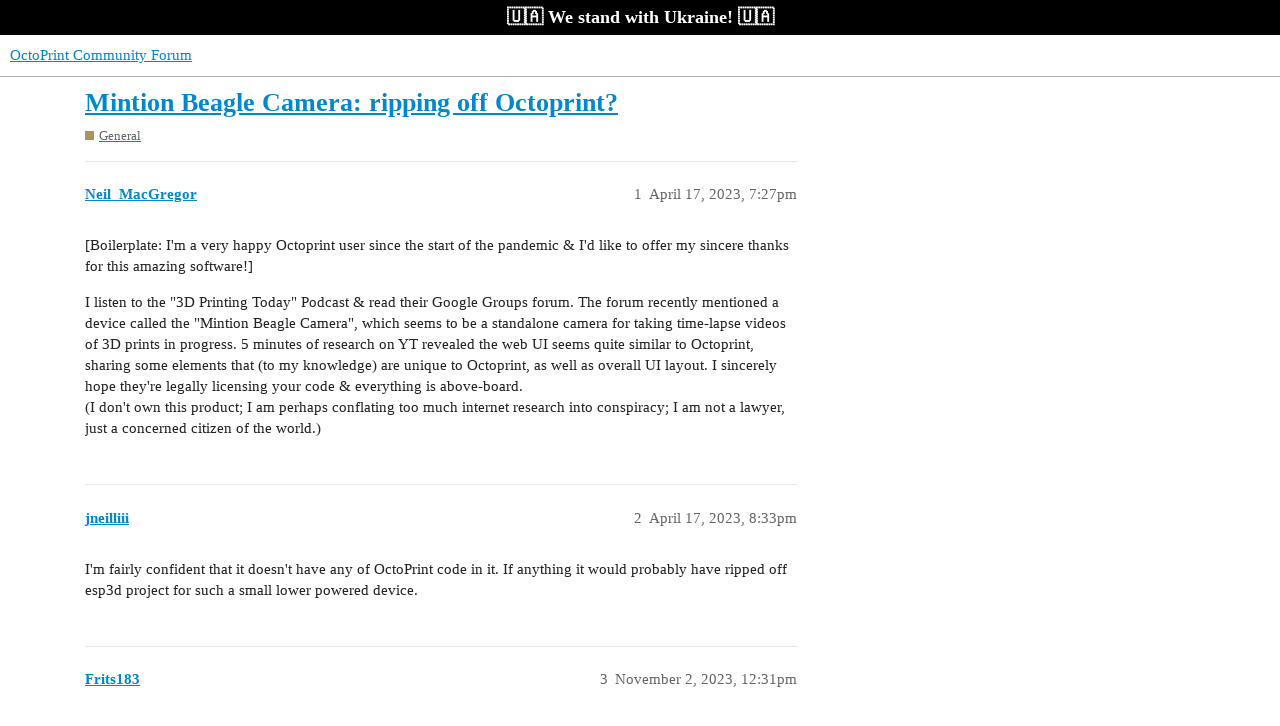

--- FILE ---
content_type: text/html; charset=utf-8
request_url: https://community.octoprint.org/t/mintion-beagle-camera-ripping-off-octoprint/51264
body_size: 5426
content:
<!DOCTYPE html>
<html lang="en">
  <head>
    <meta charset="utf-8">
    <title>Mintion Beagle Camera: ripping off Octoprint? - General - OctoPrint Community Forum</title>
    <meta name="description" content="[Boilerplate: I&amp;#39;m a very happy Octoprint user since the start of the pandemic &amp;amp; I&amp;#39;d like to offer my sincere thanks for this amazing software!] 
I listen to the &amp;quot;3D Printing Today&amp;quot; Podcast &amp;amp; read their Google Groups foru&amp;hellip;">
    <meta name="generator" content="Discourse 3.2.0.beta1-dev - https://github.com/discourse/discourse version 6de4b3ac3fe06b592b2625ae3dde54a257c78aa0">
<link rel="icon" type="image/png" href="https://community.octoprint.org/uploads/default/optimized/1X/d4a39b71a0826da8cea42ff8464a89a4f6b0581e_2_32x32.png">
<link rel="apple-touch-icon" type="image/png" href="https://community.octoprint.org/uploads/default/optimized/1X/684f02ba7ee90d43fe5838a5ab04028ae2d7c597_2_180x180.png">
<meta name="theme-color" media="all" content="#ffffff">

<meta name="viewport" content="width=device-width, initial-scale=1.0, minimum-scale=1.0, user-scalable=yes, viewport-fit=cover">
<link rel="canonical" href="https://community.octoprint.org/t/mintion-beagle-camera-ripping-off-octoprint/51264" />

<link rel="search" type="application/opensearchdescription+xml" href="https://community.octoprint.org/opensearch.xml" title="OctoPrint Community Forum Search">

    <link href="/stylesheets/color_definitions_base__2_3f0a959ca4ef8009bf919b87dcf0c19afa82f94b.css?__ws=community.octoprint.org" media="all" rel="stylesheet" class="light-scheme"/>

  <link href="/stylesheets/desktop_f0953fd44dc3eb56bfdd88a49a1b01c81cbab316.css?__ws=community.octoprint.org" media="all" rel="stylesheet" data-target="desktop"  />



  <link href="/stylesheets/checklist_f0953fd44dc3eb56bfdd88a49a1b01c81cbab316.css?__ws=community.octoprint.org" media="all" rel="stylesheet" data-target="checklist"  />
  <link href="/stylesheets/discourse-adplugin_f0953fd44dc3eb56bfdd88a49a1b01c81cbab316.css?__ws=community.octoprint.org" media="all" rel="stylesheet" data-target="discourse-adplugin"  />
  <link href="/stylesheets/discourse-canned-replies_f0953fd44dc3eb56bfdd88a49a1b01c81cbab316.css?__ws=community.octoprint.org" media="all" rel="stylesheet" data-target="discourse-canned-replies"  />
  <link href="/stylesheets/discourse-chat-integration_f0953fd44dc3eb56bfdd88a49a1b01c81cbab316.css?__ws=community.octoprint.org" media="all" rel="stylesheet" data-target="discourse-chat-integration"  />
  <link href="/stylesheets/discourse-custom-wizard_f0953fd44dc3eb56bfdd88a49a1b01c81cbab316.css?__ws=community.octoprint.org" media="all" rel="stylesheet" data-target="discourse-custom-wizard"  />
  <link href="/stylesheets/discourse-data-explorer_f0953fd44dc3eb56bfdd88a49a1b01c81cbab316.css?__ws=community.octoprint.org" media="all" rel="stylesheet" data-target="discourse-data-explorer"  />
  <link href="/stylesheets/discourse-details_f0953fd44dc3eb56bfdd88a49a1b01c81cbab316.css?__ws=community.octoprint.org" media="all" rel="stylesheet" data-target="discourse-details"  />
  <link href="/stylesheets/discourse-knowledge-explorer_f0953fd44dc3eb56bfdd88a49a1b01c81cbab316.css?__ws=community.octoprint.org" media="all" rel="stylesheet" data-target="discourse-knowledge-explorer"  />
  <link href="/stylesheets/discourse-lazy-videos_f0953fd44dc3eb56bfdd88a49a1b01c81cbab316.css?__ws=community.octoprint.org" media="all" rel="stylesheet" data-target="discourse-lazy-videos"  />
  <link href="/stylesheets/discourse-local-dates_f0953fd44dc3eb56bfdd88a49a1b01c81cbab316.css?__ws=community.octoprint.org" media="all" rel="stylesheet" data-target="discourse-local-dates"  />
  <link href="/stylesheets/discourse-math_f0953fd44dc3eb56bfdd88a49a1b01c81cbab316.css?__ws=community.octoprint.org" media="all" rel="stylesheet" data-target="discourse-math"  />
  <link href="/stylesheets/discourse-narrative-bot_f0953fd44dc3eb56bfdd88a49a1b01c81cbab316.css?__ws=community.octoprint.org" media="all" rel="stylesheet" data-target="discourse-narrative-bot"  />
  <link href="/stylesheets/discourse-patreon_f0953fd44dc3eb56bfdd88a49a1b01c81cbab316.css?__ws=community.octoprint.org" media="all" rel="stylesheet" data-target="discourse-patreon"  />
  <link href="/stylesheets/discourse-presence_f0953fd44dc3eb56bfdd88a49a1b01c81cbab316.css?__ws=community.octoprint.org" media="all" rel="stylesheet" data-target="discourse-presence"  />
  <link href="/stylesheets/discourse-solved_f0953fd44dc3eb56bfdd88a49a1b01c81cbab316.css?__ws=community.octoprint.org" media="all" rel="stylesheet" data-target="discourse-solved"  />
  <link href="/stylesheets/discourse-spoiler-alert_f0953fd44dc3eb56bfdd88a49a1b01c81cbab316.css?__ws=community.octoprint.org" media="all" rel="stylesheet" data-target="discourse-spoiler-alert"  />
  <link href="/stylesheets/discourse-user-notes_f0953fd44dc3eb56bfdd88a49a1b01c81cbab316.css?__ws=community.octoprint.org" media="all" rel="stylesheet" data-target="discourse-user-notes"  />
  <link href="/stylesheets/discourse-voting_f0953fd44dc3eb56bfdd88a49a1b01c81cbab316.css?__ws=community.octoprint.org" media="all" rel="stylesheet" data-target="discourse-voting"  />
  <link href="/stylesheets/docker_manager_f0953fd44dc3eb56bfdd88a49a1b01c81cbab316.css?__ws=community.octoprint.org" media="all" rel="stylesheet" data-target="docker_manager"  />
  <link href="/stylesheets/poll_f0953fd44dc3eb56bfdd88a49a1b01c81cbab316.css?__ws=community.octoprint.org" media="all" rel="stylesheet" data-target="poll"  />
  <link href="/stylesheets/discourse-voting_desktop_f0953fd44dc3eb56bfdd88a49a1b01c81cbab316.css?__ws=community.octoprint.org" media="all" rel="stylesheet" data-target="discourse-voting_desktop"  />
  <link href="/stylesheets/poll_desktop_f0953fd44dc3eb56bfdd88a49a1b01c81cbab316.css?__ws=community.octoprint.org" media="all" rel="stylesheet" data-target="poll_desktop"  />

  <link href="/stylesheets/desktop_theme_21_ab2f98b4bac86d2763aad2c0908adb7ab402119b.css?__ws=community.octoprint.org" media="all" rel="stylesheet" data-target="desktop_theme" data-theme-id="21" data-theme-name="header links theme component"/>
<link href="/stylesheets/desktop_theme_3_bb51c2e797533937936fc08ba9a96cc6c9ab5b3f.css?__ws=community.octoprint.org" media="all" rel="stylesheet" data-target="desktop_theme" data-theme-id="3" data-theme-name="last seen user card theme component"/>
<link href="/stylesheets/desktop_theme_9_e0ec983ca8c71b7abe280cf2c21009b2daa56913.css?__ws=community.octoprint.org" media="all" rel="stylesheet" data-target="desktop_theme" data-theme-id="9" data-theme-name="carbon ads"/>
<link href="/stylesheets/desktop_theme_14_b2bcc83e756e1a13fd6574080533715f67978a2f.css?__ws=community.octoprint.org" media="all" rel="stylesheet" data-target="desktop_theme" data-theme-id="14" data-theme-name="flexfooter"/>
<link href="/stylesheets/desktop_theme_31_6ceca0ee976a5a2b51c060c25d1c4fa089a51349.css?__ws=community.octoprint.org" media="all" rel="stylesheet" data-target="desktop_theme" data-theme-id="31" data-theme-name="linkify word markup"/>
<link href="/stylesheets/desktop_theme_7_7524ee0736de9034a4fb8ca7b709ed23efb1d9b6.css?__ws=community.octoprint.org" media="all" rel="stylesheet" data-target="desktop_theme" data-theme-id="7" data-theme-name="support information reminder"/>
<link href="/stylesheets/desktop_theme_32_998ef1d834aef49cfd45da0b0d66d3b6fa29450b.css?__ws=community.octoprint.org" media="all" rel="stylesheet" data-target="desktop_theme" data-theme-id="32" data-theme-name="ukraine widget"/>
<link href="/stylesheets/desktop_theme_2_18895a7e68cfa1d54c0dd1212bdc65eb70779dfb.css?__ws=community.octoprint.org" media="all" rel="stylesheet" data-target="desktop_theme" data-theme-id="2" data-theme-name="default"/>

    <meta name="google-site-verification" content="0EFsbaNygJcEinKPmzP-hTf0Ju6wDIpJxO5zvQtOQT0">

<link rel="preload" href="/theme-javascripts/9ca013c980a3396587be319a2e49971195b62457.js?__ws=community.octoprint.org" as="script">
<script defer="" src="/theme-javascripts/9ca013c980a3396587be319a2e49971195b62457.js?__ws=community.octoprint.org" data-theme-id="3"></script>

<link rel="preload" href="/theme-javascripts/90f6abf5a8f99a50be9f957332c084c645ede934.js?__ws=community.octoprint.org" as="script">
<script defer="" src="/theme-javascripts/90f6abf5a8f99a50be9f957332c084c645ede934.js?__ws=community.octoprint.org" data-theme-id="7"></script>


<link rel="preload" href="/theme-javascripts/8d3339e412e2d26fe93f1bea0e0a0e8e1805d54a.js?__ws=community.octoprint.org" as="script">
<script defer="" src="/theme-javascripts/8d3339e412e2d26fe93f1bea0e0a0e8e1805d54a.js?__ws=community.octoprint.org" data-theme-id="9"></script>


<link rel="preload" href="/theme-javascripts/c93381870b9dc4bd8b32a30b14f0821e9b2327b9.js?__ws=community.octoprint.org" as="script">
<script defer="" src="/theme-javascripts/c93381870b9dc4bd8b32a30b14f0821e9b2327b9.js?__ws=community.octoprint.org" data-theme-id="9"></script>

<link rel="preload" href="/theme-javascripts/e675234c7e8fc3f86f1a675735c4fb6e70092215.js?__ws=community.octoprint.org" as="script">
<script defer="" src="/theme-javascripts/e675234c7e8fc3f86f1a675735c4fb6e70092215.js?__ws=community.octoprint.org" data-theme-id="16"></script>

<script defer="" data-domain="community.octoprint.org" src="https://plausible.octoprint.org/js/plausible.js"></script>

    
        <link rel="alternate nofollow" type="application/rss+xml" title="RSS feed of &#39;Mintion Beagle Camera: ripping off Octoprint?&#39;" href="https://community.octoprint.org/t/mintion-beagle-camera-ripping-off-octoprint/51264.rss" />
    <meta property="og:site_name" content="OctoPrint Community Forum" />
<meta property="og:type" content="website" />
<meta name="twitter:card" content="summary" />
<meta name="twitter:image" content="https://community.octoprint.org/uploads/default/original/2X/1/120b8c0a8a5e56a9e9ef99e8cb1312a5ee3bbe53.png" />
<meta property="og:image" content="https://community.octoprint.org/uploads/default/original/2X/1/120b8c0a8a5e56a9e9ef99e8cb1312a5ee3bbe53.png" />
<meta property="og:url" content="https://community.octoprint.org/t/mintion-beagle-camera-ripping-off-octoprint/51264" />
<meta name="twitter:url" content="https://community.octoprint.org/t/mintion-beagle-camera-ripping-off-octoprint/51264" />
<meta property="og:title" content="Mintion Beagle Camera: ripping off Octoprint?" />
<meta name="twitter:title" content="Mintion Beagle Camera: ripping off Octoprint?" />
<meta property="og:description" content="[Boilerplate: I&#39;m a very happy Octoprint user since the start of the pandemic &amp; I&#39;d like to offer my sincere thanks for this amazing software!]  I listen to the &quot;3D Printing Today&quot; Podcast &amp; read their Google Groups forum.  The forum recently mentioned a device called the &quot;Mintion Beagle Camera&quot;, which seems to be a standalone camera for taking time-lapse videos of 3D prints in progress.   5 minutes of research on YT revealed the web UI seems quite similar to Octoprint, sharing some elements tha..." />
<meta name="twitter:description" content="[Boilerplate: I&#39;m a very happy Octoprint user since the start of the pandemic &amp; I&#39;d like to offer my sincere thanks for this amazing software!]  I listen to the &quot;3D Printing Today&quot; Podcast &amp; read their Google Groups forum.  The forum recently mentioned a device called the &quot;Mintion Beagle Camera&quot;, which seems to be a standalone camera for taking time-lapse videos of 3D prints in progress.   5 minutes of research on YT revealed the web UI seems quite similar to Octoprint, sharing some elements tha..." />
<meta property="og:article:section" content="General" />
<meta property="og:article:section:color" content="AB9364" />
<meta name="twitter:label1" value="Reading time" />
<meta name="twitter:data1" value="1 mins 🕑" />
<meta name="twitter:label2" value="Likes" />
<meta name="twitter:data2" value="1 ❤" />
<meta property="article:published_time" content="2023-04-17T19:27:33+00:00" />
<meta property="og:ignore_canonical" content="true" />


    
  </head>
  <body class="crawler ">
    <span class="support-ukraine">
	 🇺🇦 We stand with Ukraine! 🇺🇦

</span>
    <header>
  <a href="/">
    OctoPrint Community Forum
  </a>
</header>

    <div id="main-outlet" class="wrap" role="main">
        <div id="topic-title">
    <h1>
      <a href="/t/mintion-beagle-camera-ripping-off-octoprint/51264">Mintion Beagle Camera: ripping off Octoprint?</a>
    </h1>

      <div class="topic-category" itemscope itemtype="http://schema.org/BreadcrumbList">
          <span itemprop="itemListElement" itemscope itemtype="http://schema.org/ListItem">
            <a href="https://community.octoprint.org/c/general/16" class="badge-wrapper bullet" itemprop="item">
              <span class='badge-category-bg' style='background-color: #AB9364'></span>
              <span class='badge-category clear-badge'>
                <span class='category-name' itemprop='name'>General</span>
              </span>
            </a>
            <meta itemprop="position" content="1" />
          </span>
      </div>

  </div>

  

    <div itemscope itemtype='http://schema.org/DiscussionForumPosting'>
      <meta itemprop='headline' content='Mintion Beagle Camera: ripping off Octoprint?'>
        <meta itemprop='articleSection' content='General'>
      <meta itemprop='keywords' content=''>
      <div itemprop='publisher' itemscope itemtype="http://schema.org/Organization">
        <meta itemprop='name' content='OctoPrint Community Forum'>
          <div itemprop='logo' itemscope itemtype="http://schema.org/ImageObject">
            <meta itemprop='url' content='https://community.octoprint.org/uploads/default/original/1X/2bfd326ff97eae33b47bba791b7840a0be725c86.png'>
          </div>
      </div>

          <div id='post_1'  class='topic-body crawler-post'>
            <div class='crawler-post-meta'>
              <span class="creator" itemprop="author" itemscope itemtype="http://schema.org/Person">
                <a itemprop="url" href='https://community.octoprint.org/u/Neil_MacGregor'><span itemprop='name'>Neil_MacGregor</span></a>
                
              </span>

              <link itemprop="mainEntityOfPage" href="https://community.octoprint.org/t/mintion-beagle-camera-ripping-off-octoprint/51264">


              <span class="crawler-post-infos">
                  <time itemprop='datePublished' datetime='2023-04-17T19:27:33Z' class='post-time'>
                    April 17, 2023,  7:27pm
                  </time>
                  <meta itemprop='dateModified' content='2023-04-17T19:27:33Z'>
              <span itemprop='position'>1</span>
              </span>
            </div>
            <div class='post' itemprop='articleBody'>
              <p>[Boilerplate: I'm a very happy Octoprint user since the start of the pandemic &amp; I'd like to offer my sincere thanks for this amazing software!]</p>
<p>I listen to the "3D Printing Today" Podcast &amp; read their Google Groups forum.  The forum recently mentioned a device called the "Mintion Beagle Camera", which seems to be a standalone camera for taking time-lapse videos of 3D prints in progress.   5 minutes of research on YT revealed the web UI seems quite similar to Octoprint, sharing some elements that (to my knowledge) are unique to Octoprint, as well as overall UI layout.  I sincerely hope they're legally licensing your code &amp; everything is above-board.<br>
(I don't own this product; I am perhaps conflating too much internet research into conspiracy; I am not a lawyer, just a concerned citizen of the world.)</p>
            </div>

            <div itemprop="interactionStatistic" itemscope itemtype="http://schema.org/InteractionCounter">
              <meta itemprop="interactionType" content="http://schema.org/LikeAction"/>
              <meta itemprop="userInteractionCount" content="0" />
              <span class='post-likes'></span>
            </div>

            <div itemprop="interactionStatistic" itemscope itemtype="http://schema.org/InteractionCounter">
                <meta itemprop="interactionType" content="http://schema.org/CommentAction"/>
                <meta itemprop="userInteractionCount" content="0" />
              </div>

          </div>
          <div id='post_2' itemprop='comment' itemscope itemtype='http://schema.org/Comment' class='topic-body crawler-post'>
            <div class='crawler-post-meta'>
              <span class="creator" itemprop="author" itemscope itemtype="http://schema.org/Person">
                <a itemprop="url" href='https://community.octoprint.org/u/jneilliii'><span itemprop='name'>jneilliii</span></a>
                
              </span>

              <link itemprop="mainEntityOfPage" href="https://community.octoprint.org/t/mintion-beagle-camera-ripping-off-octoprint/51264">


              <span class="crawler-post-infos">
                  <time itemprop='datePublished' datetime='2023-04-17T20:33:50Z' class='post-time'>
                    April 17, 2023,  8:33pm
                  </time>
                  <meta itemprop='dateModified' content='2023-04-17T20:33:50Z'>
              <span itemprop='position'>2</span>
              </span>
            </div>
            <div class='post' itemprop='text'>
              <p>I'm fairly confident that it doesn't have any of OctoPrint code in it. If anything it would probably have ripped off esp3d project for such a small lower powered device.</p>
            </div>

            <div itemprop="interactionStatistic" itemscope itemtype="http://schema.org/InteractionCounter">
              <meta itemprop="interactionType" content="http://schema.org/LikeAction"/>
              <meta itemprop="userInteractionCount" content="0" />
              <span class='post-likes'></span>
            </div>

            <div itemprop="interactionStatistic" itemscope itemtype="http://schema.org/InteractionCounter">
                <meta itemprop="interactionType" content="http://schema.org/CommentAction"/>
                <meta itemprop="userInteractionCount" content="1" />
              </div>

          </div>
          <div id='post_3' itemprop='comment' itemscope itemtype='http://schema.org/Comment' class='topic-body crawler-post'>
            <div class='crawler-post-meta'>
              <span class="creator" itemprop="author" itemscope itemtype="http://schema.org/Person">
                <a itemprop="url" href='https://community.octoprint.org/u/Frits183'><span itemprop='name'>Frits183</span></a>
                
              </span>

              <link itemprop="mainEntityOfPage" href="https://community.octoprint.org/t/mintion-beagle-camera-ripping-off-octoprint/51264">


              <span class="crawler-post-infos">
                  <time itemprop='datePublished' datetime='2023-11-02T12:31:38Z' class='post-time'>
                    November 2, 2023, 12:31pm
                  </time>
                  <meta itemprop='dateModified' content='2023-11-02T12:31:38Z'>
              <span itemprop='position'>3</span>
              </span>
            </div>
            <div class='post' itemprop='text'>
              <p>Would it possible to use the mintion beagle cam with octoprint <img src="https://community.octoprint.org/images/emoji/apple/shushing_face.png?v=12" title=":shushing_face:" class="emoji" alt=":shushing_face:" loading="lazy" width="20" height="20"></p>
            </div>

            <div itemprop="interactionStatistic" itemscope itemtype="http://schema.org/InteractionCounter">
              <meta itemprop="interactionType" content="http://schema.org/LikeAction"/>
              <meta itemprop="userInteractionCount" content="0" />
              <span class='post-likes'></span>
            </div>

            <div itemprop="interactionStatistic" itemscope itemtype="http://schema.org/InteractionCounter">
                <meta itemprop="interactionType" content="http://schema.org/CommentAction"/>
                <meta itemprop="userInteractionCount" content="1" />
              </div>

          </div>
          <div id='post_4' itemprop='comment' itemscope itemtype='http://schema.org/Comment' class='topic-body crawler-post'>
            <div class='crawler-post-meta'>
              <span class="creator" itemprop="author" itemscope itemtype="http://schema.org/Person">
                <a itemprop="url" href='https://community.octoprint.org/u/jneilliii'><span itemprop='name'>jneilliii</span></a>
                
              </span>

              <link itemprop="mainEntityOfPage" href="https://community.octoprint.org/t/mintion-beagle-camera-ripping-off-octoprint/51264">


              <span class="crawler-post-infos">
                  <time itemprop='datePublished' datetime='2023-11-02T21:41:41Z' class='post-time'>
                    November 2, 2023,  9:41pm
                  </time>
                  <meta itemprop='dateModified' content='2023-11-02T21:41:41Z'>
              <span itemprop='position'>4</span>
              </span>
            </div>
            <div class='post' itemprop='text'>
              <p>Probably possible. You just have to figure out the URL for the stream it provides. Typically you can load it's web interface to the stream, right-click the image and select inspect in your browser and will give some hints.</p>
            </div>

            <div itemprop="interactionStatistic" itemscope itemtype="http://schema.org/InteractionCounter">
              <meta itemprop="interactionType" content="http://schema.org/LikeAction"/>
              <meta itemprop="userInteractionCount" content="1" />
              <span class='post-likes'>1 Like</span>
            </div>

            <div itemprop="interactionStatistic" itemscope itemtype="http://schema.org/InteractionCounter">
                <meta itemprop="interactionType" content="http://schema.org/CommentAction"/>
                <meta itemprop="userInteractionCount" content="0" />
              </div>

          </div>
    </div>






    </div>
    <footer class="container wrap">
  <nav class='crawler-nav'>
    <ul>
      <li itemscope itemtype='http://schema.org/SiteNavigationElement'>
        <span itemprop='name'>
          <a href='/' itemprop="url">Home </a>
        </span>
      </li>
      <li itemscope itemtype='http://schema.org/SiteNavigationElement'>
        <span itemprop='name'>
          <a href='/categories' itemprop="url">Categories </a>
        </span>
      </li>
      <li itemscope itemtype='http://schema.org/SiteNavigationElement'>
        <span itemprop='name'>
          <a href='/guidelines' itemprop="url">FAQ/Guidelines </a>
        </span>
      </li>
        <li itemscope itemtype='http://schema.org/SiteNavigationElement'>
          <span itemprop='name'>
            <a href='/tos' itemprop="url">Terms of Service </a>
          </span>
        </li>
        <li itemscope itemtype='http://schema.org/SiteNavigationElement'>
          <span itemprop='name'>
            <a href='/privacy' itemprop="url">Privacy Policy </a>
          </span>
        </li>
    </ul>
  </nav>
  <p class='powered-by-link'>Powered by <a href="https://www.discourse.org">Discourse</a>, best viewed with JavaScript enabled</p>
</footer>

    <!--- Start FlexFooter -->

<div id="df">

	<!--- Start Bottom Section -->

	<footer class="df-bottom">
		<div class="df-container clearfix">

			<!--- Start LinkList A -->

			<nav class="df-linklists df-linklist-a">
				<a href="/about" class="df-local" rel="nofollow">About &amp; Contact</a>
				<a href="https://octoprint.org/imprint/" class="df-local" rel="nofollow">Legal Notice</a>
				<a href="/privacy" class="df-local" rel="nofollow">Privacy Policy</a>
				<a href="https://octoprint.org/conduct/" class="df-local" rel="nofollow">Code of Conduct</a>
				<a href="https://octoprint.org/support-octoprint/" class="df-local">Donate!</a>
				<a href="https://octoprint.org/merch/" class="df-local">Merchandise</a>
			</nav>

			<!--- End LinkList A -->

			<!--- Start LinkList B -->

			<nav class="df-linklists df-linklist-b">

				<!--- Start Social links -->

				<a class="df-social-link" href="https://discord.octoprint.org" target="_blank" rel="noreferer noopener">
				    <svg class="fab d-icon d-icon-discord svg-icon svg-node" aria-hidden="true"><use xlink:href="#fab-discord"></use></svg>
                </a>

				<a class="df-social-link" href="https://fosstodon.org/@OctoPrint" target="_blank" rel="noreferer noopener me">
				    <svg class="fab d-icon d-icon-mastodon svg-icon svg-node" aria-hidden="true" xmlns="http://www.w3.org/2000/svg" viewBox="0 0 448 512"><!-- Font Awesome Pro 5.15.4 by @fontawesome - https://fontawesome.com License - https://fontawesome.com/license (Commercial License) --><path d="M433 179.11c0-97.2-63.71-125.7-63.71-125.7-62.52-28.7-228.56-28.4-290.48 0 0 0-63.72 28.5-63.72 125.7 0 115.7-6.6 259.4 105.63 289.1 40.51 10.7 75.32 13 103.33 11.4 50.81-2.8 79.32-18.1 79.32-18.1l-1.7-36.9s-36.31 11.4-77.12 10.1c-40.41-1.4-83-4.4-89.63-54a102.54 102.54 0 0 1-.9-13.9c85.63 20.9 158.65 9.1 178.75 6.7 56.12-6.7 105-41.3 111.23-72.9 9.8-49.8 9-121.5 9-121.5zm-75.12 125.2h-46.63v-114.2c0-49.7-64-51.6-64 6.9v62.5h-46.33V197c0-58.5-64-56.6-64-6.9v114.2H90.19c0-122.1-5.2-147.9 18.41-175 25.9-28.9 79.82-30.8 103.83 6.1l11.6 19.5 11.6-19.5c24.11-37.1 78.12-34.8 103.83-6.1 23.71 27.3 18.4 53 18.4 175z"></path></svg>
                </a>
              
				<a class="df-social-link" href="https://github.com/OctoPrint/OctoPrint" target="_blank" rel="noreferer noopener">
				    <svg class="fab d-icon d-icon-github svg-icon svg-node" aria-hidden="true"><use xlink:href="#fab-github"></use></svg>
                </a>

				<!--- end Social links -->

			</nav>

			<!--- End LinkList B -->
			
			<p class="df-text-center"><a href="https://octoprint.org/trademark-rules/" target="_blank" rel="noreferer noopener">"OctoPrint" is a registered trademark</a></p>

		</div>
	</footer>

	<!--- End Bottom Section -->

</div>

<!--- End FlexFooter -->
    
  </body>
  
</html>


--- FILE ---
content_type: text/css
request_url: https://community.octoprint.org/stylesheets/desktop_theme_21_ab2f98b4bac86d2763aad2c0908adb7ab402119b.css?__ws=community.octoprint.org
body_size: 208
content:
.desktop-view .vmo{display:none}.mobile-view .vdo{display:none}.custom-header-icon-link img{width:100%}

/*# sourceMappingURL=desktop_theme_21_ab2f98b4bac86d2763aad2c0908adb7ab402119b.css.map?__ws=community.octoprint.org */

--- FILE ---
content_type: text/css
request_url: https://community.octoprint.org/stylesheets/desktop_theme_32_998ef1d834aef49cfd45da0b0d66d3b6fa29450b.css?__ws=community.octoprint.org
body_size: 303
content:
.support-ukraine,.support-ukraine:visited{background:#000;display:flex;justify-content:center;align-items:center;padding:0;z-index:10000;text-decoration:none;font-weight:bold;font-size:120%;color:#fff;height:35px}.support-ukraine:hover,.support-ukraine:active{text-decoration:none}

/*# sourceMappingURL=desktop_theme_32_998ef1d834aef49cfd45da0b0d66d3b6fa29450b.css.map?__ws=community.octoprint.org */


--- FILE ---
content_type: text/css
request_url: https://community.octoprint.org/stylesheets/desktop_theme_2_18895a7e68cfa1d54c0dd1212bdc65eb70779dfb.css?__ws=community.octoprint.org
body_size: 145
content:

/*# sourceMappingURL=desktop_theme_2_18895a7e68cfa1d54c0dd1212bdc65eb70779dfb.css.map?__ws=community.octoprint.org */

--- FILE ---
content_type: text/javascript
request_url: https://community.octoprint.org/theme-javascripts/c93381870b9dc4bd8b32a30b14f0821e9b2327b9.js?__ws=community.octoprint.org
body_size: 716
content:
"define"in window&&define("discourse/theme-9/discourse/templates//connectors/timeline-footer-controls-after/carbon",["exports","@ember/template-factory"],(function(e,t){"use strict"
Object.defineProperty(e,"__esModule",{value:!0}),e.default=void 0
var o=(0,t.createTemplateFactory)({id:null,block:'[[[1,"\\n    "],[10,"script"],[14,"async",""],[14,"src","//octoprint.org/assets/js/carbonloader-community.js?_=20230828090700"],[14,4,"text/javascript"],[12],[13],[1,"\\n"]],[],false,[]]',moduleName:"discourse/theme-9/discourse/templates//connectors/timeline-footer-controls-after/carbon",isStrictMode:!1})
e.default=o}))

//# sourceMappingURL=c93381870b9dc4bd8b32a30b14f0821e9b2327b9.map?__ws=community.octoprint.org
